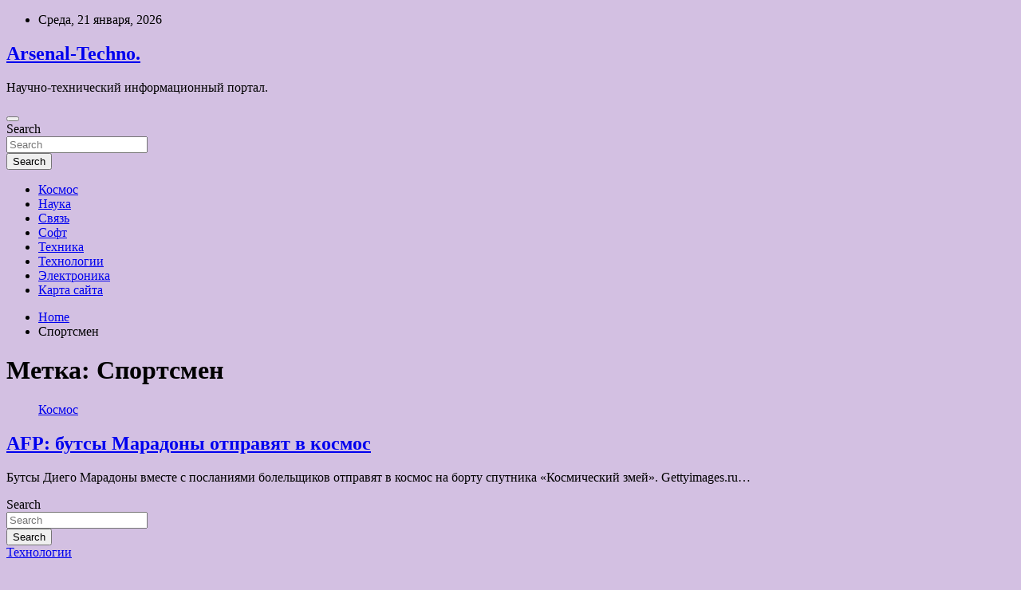

--- FILE ---
content_type: text/html; charset=UTF-8
request_url: https://arsenal-irk.ru/tag/sportsmen
body_size: 15449
content:
<!doctype html>
<html lang="ru-RU">
<head>
	<meta charset="UTF-8">
	<meta name="viewport" content="width=device-width, initial-scale=1, shrink-to-fit=no">
	<link rel="profile" href="https://gmpg.org/xfn/11">

	<title>Спортсмен &#8212; Arsenal-Techno.</title>
    <style>
        #wpadminbar #wp-admin-bar-p404_free_top_button .ab-icon:before {
            content: "\f103";
            color: red;
            top: 2px;
        }
    </style>
<meta name='robots' content='max-image-preview:large' />
<link rel='dns-prefetch' href='//fonts.googleapis.com' />
<style id='wp-img-auto-sizes-contain-inline-css' type='text/css'>
img:is([sizes=auto i],[sizes^="auto," i]){contain-intrinsic-size:3000px 1500px}
/*# sourceURL=wp-img-auto-sizes-contain-inline-css */
</style>
<style id='wp-block-library-inline-css' type='text/css'>
:root{--wp-block-synced-color:#7a00df;--wp-block-synced-color--rgb:122,0,223;--wp-bound-block-color:var(--wp-block-synced-color);--wp-editor-canvas-background:#ddd;--wp-admin-theme-color:#007cba;--wp-admin-theme-color--rgb:0,124,186;--wp-admin-theme-color-darker-10:#006ba1;--wp-admin-theme-color-darker-10--rgb:0,107,160.5;--wp-admin-theme-color-darker-20:#005a87;--wp-admin-theme-color-darker-20--rgb:0,90,135;--wp-admin-border-width-focus:2px}@media (min-resolution:192dpi){:root{--wp-admin-border-width-focus:1.5px}}.wp-element-button{cursor:pointer}:root .has-very-light-gray-background-color{background-color:#eee}:root .has-very-dark-gray-background-color{background-color:#313131}:root .has-very-light-gray-color{color:#eee}:root .has-very-dark-gray-color{color:#313131}:root .has-vivid-green-cyan-to-vivid-cyan-blue-gradient-background{background:linear-gradient(135deg,#00d084,#0693e3)}:root .has-purple-crush-gradient-background{background:linear-gradient(135deg,#34e2e4,#4721fb 50%,#ab1dfe)}:root .has-hazy-dawn-gradient-background{background:linear-gradient(135deg,#faaca8,#dad0ec)}:root .has-subdued-olive-gradient-background{background:linear-gradient(135deg,#fafae1,#67a671)}:root .has-atomic-cream-gradient-background{background:linear-gradient(135deg,#fdd79a,#004a59)}:root .has-nightshade-gradient-background{background:linear-gradient(135deg,#330968,#31cdcf)}:root .has-midnight-gradient-background{background:linear-gradient(135deg,#020381,#2874fc)}:root{--wp--preset--font-size--normal:16px;--wp--preset--font-size--huge:42px}.has-regular-font-size{font-size:1em}.has-larger-font-size{font-size:2.625em}.has-normal-font-size{font-size:var(--wp--preset--font-size--normal)}.has-huge-font-size{font-size:var(--wp--preset--font-size--huge)}.has-text-align-center{text-align:center}.has-text-align-left{text-align:left}.has-text-align-right{text-align:right}.has-fit-text{white-space:nowrap!important}#end-resizable-editor-section{display:none}.aligncenter{clear:both}.items-justified-left{justify-content:flex-start}.items-justified-center{justify-content:center}.items-justified-right{justify-content:flex-end}.items-justified-space-between{justify-content:space-between}.screen-reader-text{border:0;clip-path:inset(50%);height:1px;margin:-1px;overflow:hidden;padding:0;position:absolute;width:1px;word-wrap:normal!important}.screen-reader-text:focus{background-color:#ddd;clip-path:none;color:#444;display:block;font-size:1em;height:auto;left:5px;line-height:normal;padding:15px 23px 14px;text-decoration:none;top:5px;width:auto;z-index:100000}html :where(.has-border-color){border-style:solid}html :where([style*=border-top-color]){border-top-style:solid}html :where([style*=border-right-color]){border-right-style:solid}html :where([style*=border-bottom-color]){border-bottom-style:solid}html :where([style*=border-left-color]){border-left-style:solid}html :where([style*=border-width]){border-style:solid}html :where([style*=border-top-width]){border-top-style:solid}html :where([style*=border-right-width]){border-right-style:solid}html :where([style*=border-bottom-width]){border-bottom-style:solid}html :where([style*=border-left-width]){border-left-style:solid}html :where(img[class*=wp-image-]){height:auto;max-width:100%}:where(figure){margin:0 0 1em}html :where(.is-position-sticky){--wp-admin--admin-bar--position-offset:var(--wp-admin--admin-bar--height,0px)}@media screen and (max-width:600px){html :where(.is-position-sticky){--wp-admin--admin-bar--position-offset:0px}}

/*# sourceURL=wp-block-library-inline-css */
</style><style id='global-styles-inline-css' type='text/css'>
:root{--wp--preset--aspect-ratio--square: 1;--wp--preset--aspect-ratio--4-3: 4/3;--wp--preset--aspect-ratio--3-4: 3/4;--wp--preset--aspect-ratio--3-2: 3/2;--wp--preset--aspect-ratio--2-3: 2/3;--wp--preset--aspect-ratio--16-9: 16/9;--wp--preset--aspect-ratio--9-16: 9/16;--wp--preset--color--black: #000000;--wp--preset--color--cyan-bluish-gray: #abb8c3;--wp--preset--color--white: #ffffff;--wp--preset--color--pale-pink: #f78da7;--wp--preset--color--vivid-red: #cf2e2e;--wp--preset--color--luminous-vivid-orange: #ff6900;--wp--preset--color--luminous-vivid-amber: #fcb900;--wp--preset--color--light-green-cyan: #7bdcb5;--wp--preset--color--vivid-green-cyan: #00d084;--wp--preset--color--pale-cyan-blue: #8ed1fc;--wp--preset--color--vivid-cyan-blue: #0693e3;--wp--preset--color--vivid-purple: #9b51e0;--wp--preset--gradient--vivid-cyan-blue-to-vivid-purple: linear-gradient(135deg,rgb(6,147,227) 0%,rgb(155,81,224) 100%);--wp--preset--gradient--light-green-cyan-to-vivid-green-cyan: linear-gradient(135deg,rgb(122,220,180) 0%,rgb(0,208,130) 100%);--wp--preset--gradient--luminous-vivid-amber-to-luminous-vivid-orange: linear-gradient(135deg,rgb(252,185,0) 0%,rgb(255,105,0) 100%);--wp--preset--gradient--luminous-vivid-orange-to-vivid-red: linear-gradient(135deg,rgb(255,105,0) 0%,rgb(207,46,46) 100%);--wp--preset--gradient--very-light-gray-to-cyan-bluish-gray: linear-gradient(135deg,rgb(238,238,238) 0%,rgb(169,184,195) 100%);--wp--preset--gradient--cool-to-warm-spectrum: linear-gradient(135deg,rgb(74,234,220) 0%,rgb(151,120,209) 20%,rgb(207,42,186) 40%,rgb(238,44,130) 60%,rgb(251,105,98) 80%,rgb(254,248,76) 100%);--wp--preset--gradient--blush-light-purple: linear-gradient(135deg,rgb(255,206,236) 0%,rgb(152,150,240) 100%);--wp--preset--gradient--blush-bordeaux: linear-gradient(135deg,rgb(254,205,165) 0%,rgb(254,45,45) 50%,rgb(107,0,62) 100%);--wp--preset--gradient--luminous-dusk: linear-gradient(135deg,rgb(255,203,112) 0%,rgb(199,81,192) 50%,rgb(65,88,208) 100%);--wp--preset--gradient--pale-ocean: linear-gradient(135deg,rgb(255,245,203) 0%,rgb(182,227,212) 50%,rgb(51,167,181) 100%);--wp--preset--gradient--electric-grass: linear-gradient(135deg,rgb(202,248,128) 0%,rgb(113,206,126) 100%);--wp--preset--gradient--midnight: linear-gradient(135deg,rgb(2,3,129) 0%,rgb(40,116,252) 100%);--wp--preset--font-size--small: 13px;--wp--preset--font-size--medium: 20px;--wp--preset--font-size--large: 36px;--wp--preset--font-size--x-large: 42px;--wp--preset--spacing--20: 0.44rem;--wp--preset--spacing--30: 0.67rem;--wp--preset--spacing--40: 1rem;--wp--preset--spacing--50: 1.5rem;--wp--preset--spacing--60: 2.25rem;--wp--preset--spacing--70: 3.38rem;--wp--preset--spacing--80: 5.06rem;--wp--preset--shadow--natural: 6px 6px 9px rgba(0, 0, 0, 0.2);--wp--preset--shadow--deep: 12px 12px 50px rgba(0, 0, 0, 0.4);--wp--preset--shadow--sharp: 6px 6px 0px rgba(0, 0, 0, 0.2);--wp--preset--shadow--outlined: 6px 6px 0px -3px rgb(255, 255, 255), 6px 6px rgb(0, 0, 0);--wp--preset--shadow--crisp: 6px 6px 0px rgb(0, 0, 0);}:where(.is-layout-flex){gap: 0.5em;}:where(.is-layout-grid){gap: 0.5em;}body .is-layout-flex{display: flex;}.is-layout-flex{flex-wrap: wrap;align-items: center;}.is-layout-flex > :is(*, div){margin: 0;}body .is-layout-grid{display: grid;}.is-layout-grid > :is(*, div){margin: 0;}:where(.wp-block-columns.is-layout-flex){gap: 2em;}:where(.wp-block-columns.is-layout-grid){gap: 2em;}:where(.wp-block-post-template.is-layout-flex){gap: 1.25em;}:where(.wp-block-post-template.is-layout-grid){gap: 1.25em;}.has-black-color{color: var(--wp--preset--color--black) !important;}.has-cyan-bluish-gray-color{color: var(--wp--preset--color--cyan-bluish-gray) !important;}.has-white-color{color: var(--wp--preset--color--white) !important;}.has-pale-pink-color{color: var(--wp--preset--color--pale-pink) !important;}.has-vivid-red-color{color: var(--wp--preset--color--vivid-red) !important;}.has-luminous-vivid-orange-color{color: var(--wp--preset--color--luminous-vivid-orange) !important;}.has-luminous-vivid-amber-color{color: var(--wp--preset--color--luminous-vivid-amber) !important;}.has-light-green-cyan-color{color: var(--wp--preset--color--light-green-cyan) !important;}.has-vivid-green-cyan-color{color: var(--wp--preset--color--vivid-green-cyan) !important;}.has-pale-cyan-blue-color{color: var(--wp--preset--color--pale-cyan-blue) !important;}.has-vivid-cyan-blue-color{color: var(--wp--preset--color--vivid-cyan-blue) !important;}.has-vivid-purple-color{color: var(--wp--preset--color--vivid-purple) !important;}.has-black-background-color{background-color: var(--wp--preset--color--black) !important;}.has-cyan-bluish-gray-background-color{background-color: var(--wp--preset--color--cyan-bluish-gray) !important;}.has-white-background-color{background-color: var(--wp--preset--color--white) !important;}.has-pale-pink-background-color{background-color: var(--wp--preset--color--pale-pink) !important;}.has-vivid-red-background-color{background-color: var(--wp--preset--color--vivid-red) !important;}.has-luminous-vivid-orange-background-color{background-color: var(--wp--preset--color--luminous-vivid-orange) !important;}.has-luminous-vivid-amber-background-color{background-color: var(--wp--preset--color--luminous-vivid-amber) !important;}.has-light-green-cyan-background-color{background-color: var(--wp--preset--color--light-green-cyan) !important;}.has-vivid-green-cyan-background-color{background-color: var(--wp--preset--color--vivid-green-cyan) !important;}.has-pale-cyan-blue-background-color{background-color: var(--wp--preset--color--pale-cyan-blue) !important;}.has-vivid-cyan-blue-background-color{background-color: var(--wp--preset--color--vivid-cyan-blue) !important;}.has-vivid-purple-background-color{background-color: var(--wp--preset--color--vivid-purple) !important;}.has-black-border-color{border-color: var(--wp--preset--color--black) !important;}.has-cyan-bluish-gray-border-color{border-color: var(--wp--preset--color--cyan-bluish-gray) !important;}.has-white-border-color{border-color: var(--wp--preset--color--white) !important;}.has-pale-pink-border-color{border-color: var(--wp--preset--color--pale-pink) !important;}.has-vivid-red-border-color{border-color: var(--wp--preset--color--vivid-red) !important;}.has-luminous-vivid-orange-border-color{border-color: var(--wp--preset--color--luminous-vivid-orange) !important;}.has-luminous-vivid-amber-border-color{border-color: var(--wp--preset--color--luminous-vivid-amber) !important;}.has-light-green-cyan-border-color{border-color: var(--wp--preset--color--light-green-cyan) !important;}.has-vivid-green-cyan-border-color{border-color: var(--wp--preset--color--vivid-green-cyan) !important;}.has-pale-cyan-blue-border-color{border-color: var(--wp--preset--color--pale-cyan-blue) !important;}.has-vivid-cyan-blue-border-color{border-color: var(--wp--preset--color--vivid-cyan-blue) !important;}.has-vivid-purple-border-color{border-color: var(--wp--preset--color--vivid-purple) !important;}.has-vivid-cyan-blue-to-vivid-purple-gradient-background{background: var(--wp--preset--gradient--vivid-cyan-blue-to-vivid-purple) !important;}.has-light-green-cyan-to-vivid-green-cyan-gradient-background{background: var(--wp--preset--gradient--light-green-cyan-to-vivid-green-cyan) !important;}.has-luminous-vivid-amber-to-luminous-vivid-orange-gradient-background{background: var(--wp--preset--gradient--luminous-vivid-amber-to-luminous-vivid-orange) !important;}.has-luminous-vivid-orange-to-vivid-red-gradient-background{background: var(--wp--preset--gradient--luminous-vivid-orange-to-vivid-red) !important;}.has-very-light-gray-to-cyan-bluish-gray-gradient-background{background: var(--wp--preset--gradient--very-light-gray-to-cyan-bluish-gray) !important;}.has-cool-to-warm-spectrum-gradient-background{background: var(--wp--preset--gradient--cool-to-warm-spectrum) !important;}.has-blush-light-purple-gradient-background{background: var(--wp--preset--gradient--blush-light-purple) !important;}.has-blush-bordeaux-gradient-background{background: var(--wp--preset--gradient--blush-bordeaux) !important;}.has-luminous-dusk-gradient-background{background: var(--wp--preset--gradient--luminous-dusk) !important;}.has-pale-ocean-gradient-background{background: var(--wp--preset--gradient--pale-ocean) !important;}.has-electric-grass-gradient-background{background: var(--wp--preset--gradient--electric-grass) !important;}.has-midnight-gradient-background{background: var(--wp--preset--gradient--midnight) !important;}.has-small-font-size{font-size: var(--wp--preset--font-size--small) !important;}.has-medium-font-size{font-size: var(--wp--preset--font-size--medium) !important;}.has-large-font-size{font-size: var(--wp--preset--font-size--large) !important;}.has-x-large-font-size{font-size: var(--wp--preset--font-size--x-large) !important;}
/*# sourceURL=global-styles-inline-css */
</style>

<style id='classic-theme-styles-inline-css' type='text/css'>
/*! This file is auto-generated */
.wp-block-button__link{color:#fff;background-color:#32373c;border-radius:9999px;box-shadow:none;text-decoration:none;padding:calc(.667em + 2px) calc(1.333em + 2px);font-size:1.125em}.wp-block-file__button{background:#32373c;color:#fff;text-decoration:none}
/*# sourceURL=/wp-includes/css/classic-themes.min.css */
</style>
<link rel='stylesheet' id='bootstrap-style-css' href='https://arsenal-irk.ru/wp-content/themes/newscard/assets/library/bootstrap/css/bootstrap.min.css' type='text/css' media='all' />
<link rel='stylesheet' id='newscard-style-css' href='https://arsenal-irk.ru/wp-content/themes/newscard/style.css' type='text/css' media='all' />
<script type="text/javascript" src="https://arsenal-irk.ru/wp-includes/js/jquery/jquery.min.js" id="jquery-core-js"></script>
<script type="text/javascript" id="wp-disable-css-lazy-load-js-extra">
/* <![CDATA[ */
var WpDisableAsyncLinks = {"wp-disable-font-awesome":"https://arsenal-irk.ru/wp-content/themes/newscard/assets/library/font-awesome/css/all.min.css","wp-disable-google-fonts":"//fonts.googleapis.com/css?family=Roboto:100,300,300i,400,400i,500,500i,700,700i"};
//# sourceURL=wp-disable-css-lazy-load-js-extra
/* ]]> */
</script>
<script type="text/javascript" src="https://arsenal-irk.ru/wp-content/plugins/wp-disable/js/css-lazy-load.min.js" id="wp-disable-css-lazy-load-js"></script>
<style type="text/css" id="custom-background-css">
body.custom-background { background-color: #d3c0e2; }
</style>
	<link rel="icon" href="https://arsenal-irk.ru/wp-content/uploads/2022/07/kometa-150x150.png" sizes="32x32" />
<link rel="icon" href="https://arsenal-irk.ru/wp-content/uploads/2022/07/kometa.png" sizes="192x192" />
<link rel="apple-touch-icon" href="https://arsenal-irk.ru/wp-content/uploads/2022/07/kometa.png" />
<meta name="msapplication-TileImage" content="https://arsenal-irk.ru/wp-content/uploads/2022/07/kometa.png" />
<link rel="alternate" type="application/rss+xml" title="RSS" href="https://arsenal-irk.ru/rsslatest.xml" /></head>

<body class="archive tag tag-sportsmen tag-448 custom-background wp-theme-newscard theme-body hfeed">
<div id="page" class="site">
	<a class="skip-link screen-reader-text" href="#content">Skip to content</a>
	
	<header id="masthead" class="site-header">

					<div class="info-bar">
				<div class="container">
					<div class="row gutter-10">
						<div class="col col-sm contact-section">
							<div class="date">
								<ul><li>Среда, 21 января, 2026</li></ul>
							</div>
						</div><!-- .contact-section -->

											</div><!-- .row -->
          		</div><!-- .container -->
        	</div><!-- .infobar -->
        		<nav class="navbar navbar-expand-lg d-block">
			<div class="navbar-head header-overlay-dark" >
				<div class="container">
					<div class="row navbar-head-row align-items-center">
						<div class="col-lg-4">
							<div class="site-branding navbar-brand">
																	<h2 class="site-title"><a href="https://arsenal-irk.ru/" rel="home">Arsenal-Techno.</a></h2>
																	<p class="site-description">Научно-технический информационный портал.</p>
															</div><!-- .site-branding .navbar-brand -->
						</div>
											</div><!-- .row -->
				</div><!-- .container -->
			</div><!-- .navbar-head -->
			<div class="navigation-bar">
				<div class="navigation-bar-top">
					<div class="container">
						<button class="navbar-toggler menu-toggle" type="button" data-toggle="collapse" data-target="#navbarCollapse" aria-controls="navbarCollapse" aria-expanded="false" aria-label="Toggle navigation"></button>
						<span class="search-toggle"></span>
					</div><!-- .container -->
					<div class="search-bar">
						<div class="container">
							<div class="search-block off">
								<form action="https://arsenal-irk.ru/" method="get" class="search-form">
	<label class="assistive-text"> Search </label>
	<div class="input-group">
		<input type="search" value="" placeholder="Search" class="form-control s" name="s">
		<div class="input-group-prepend">
			<button class="btn btn-theme">Search</button>
		</div>
	</div>
</form><!-- .search-form -->
							</div><!-- .search-box -->
						</div><!-- .container -->
					</div><!-- .search-bar -->
				</div><!-- .navigation-bar-top -->
				<div class="navbar-main">
					<div class="container">
						<div class="collapse navbar-collapse" id="navbarCollapse">
							<div id="site-navigation" class="main-navigation nav-uppercase" role="navigation">
								<ul class="nav-menu navbar-nav d-lg-block"><li id="menu-item-87" class="menu-item menu-item-type-taxonomy menu-item-object-category menu-item-87"><a href="https://arsenal-irk.ru/category/kosmos">Космос</a></li>
<li id="menu-item-83" class="menu-item menu-item-type-taxonomy menu-item-object-category menu-item-83"><a href="https://arsenal-irk.ru/category/nauka">Наука</a></li>
<li id="menu-item-84" class="menu-item menu-item-type-taxonomy menu-item-object-category menu-item-84"><a href="https://arsenal-irk.ru/category/svyaz">Связь</a></li>
<li id="menu-item-85" class="menu-item menu-item-type-taxonomy menu-item-object-category menu-item-85"><a href="https://arsenal-irk.ru/category/soft">Софт</a></li>
<li id="menu-item-82" class="menu-item menu-item-type-taxonomy menu-item-object-category menu-item-82"><a href="https://arsenal-irk.ru/category/texnika">Техника</a></li>
<li id="menu-item-81" class="menu-item menu-item-type-taxonomy menu-item-object-category menu-item-81"><a href="https://arsenal-irk.ru/category/texnologii">Технологии</a></li>
<li id="menu-item-86" class="menu-item menu-item-type-taxonomy menu-item-object-category menu-item-86"><a href="https://arsenal-irk.ru/category/elektronika">Электроника</a></li>
<li id="menu-item-88" class="menu-item menu-item-type-post_type menu-item-object-page menu-item-88"><a href="https://arsenal-irk.ru/karta-sajta">Карта сайта</a></li>
</ul>							</div><!-- #site-navigation .main-navigation -->
						</div><!-- .navbar-collapse -->
						<div class="nav-search">
							<span class="search-toggle"></span>
						</div><!-- .nav-search -->
					</div><!-- .container -->
				</div><!-- .navbar-main -->
			</div><!-- .navigation-bar -->
		</nav><!-- .navbar -->

		
		
					<div id="breadcrumb">
				<div class="container">
					<div role="navigation" aria-label="Breadcrumbs" class="breadcrumb-trail breadcrumbs" itemprop="breadcrumb"><ul class="trail-items" itemscope itemtype="http://schema.org/BreadcrumbList"><meta name="numberOfItems" content="2" /><meta name="itemListOrder" content="Ascending" /><li itemprop="itemListElement" itemscope itemtype="http://schema.org/ListItem" class="trail-item trail-begin"><a href="https://arsenal-irk.ru" rel="home" itemprop="item"><span itemprop="name">Home</span></a><meta itemprop="position" content="1" /></li><li itemprop="itemListElement" itemscope itemtype="http://schema.org/ListItem" class="trail-item trail-end"><span itemprop="name">Спортсмен</span><meta itemprop="position" content="2" /></li></ul></div>				</div>
			</div><!-- .breadcrumb -->
			</header><!-- #masthead -->
	<div id="content" class="site-content ">
		<div class="container">
							<div class="row justify-content-center site-content-row">
			<div id="primary" class="col-lg-8 content-area">		<main id="main" class="site-main">

			
				<header class="page-header">
					<h1 class="page-title">Метка: <span>Спортсмен</span></h1>				</header><!-- .page-header -->

				<div class="row gutter-parent-14 post-wrap">
						<div class="col-sm-6 col-xxl-4 post-col">
	<div class="post-859 post type-post status-publish format-standard has-post-thumbnail hentry category-kosmos tag-argentina tag-diego-maradona tag-kosmos tag-sport tag-sportsmen">

		
				<figure class="post-featured-image post-img-wrap">
					<a title="AFP: бутсы Марадоны отправят в космос" href="https://arsenal-irk.ru/kosmos/afp-butsy-maradony-otpravyat-v-kosmos.html" class="post-img" style="background-image: url('https://arsenal-irk.ru/wp-content/uploads/2022/07/afp-butsy-maradony-otpravjat-v-kosmos-f9485af.jpg');"></a>
					<div class="entry-meta category-meta">
						<div class="cat-links"><a href="https://arsenal-irk.ru/category/kosmos" rel="category tag">Космос</a></div>
					</div><!-- .entry-meta -->
				</figure><!-- .post-featured-image .post-img-wrap -->

			
					<header class="entry-header">
				<h2 class="entry-title"><a href="https://arsenal-irk.ru/kosmos/afp-butsy-maradony-otpravyat-v-kosmos.html" rel="bookmark">AFP: бутсы Марадоны отправят в космос</a></h2>
									<div class="entry-meta">
											</div><!-- .entry-meta -->
								</header>
				<div class="entry-content">
								<p>Бутсы Диего Марадоны вместе с посланиями болельщиков отправят в космос на борту спутника «Космический змей». Gettyimages.ru&hellip;</p>
						</div><!-- entry-content -->

			</div><!-- .post-859 -->
	</div><!-- .col-sm-6 .col-xxl-4 .post-col -->
				</div><!-- .row .gutter-parent-14 .post-wrap-->

				
		</main><!-- #main -->
	</div><!-- #primary -->



<aside id="secondary" class="col-lg-4 widget-area" role="complementary">
	<div class="sticky-sidebar">
<p></p>
<p>

		<section id="search-2" class="widget widget_search"><form action="https://arsenal-irk.ru/" method="get" class="search-form">
	<label class="assistive-text"> Search </label>
	<div class="input-group">
		<input type="search" value="" placeholder="Search" class="form-control s" name="s">
		<div class="input-group-prepend">
			<button class="btn btn-theme">Search</button>
		</div>
	</div>
</form><!-- .search-form -->
</section><section id="newscard_horizontal_vertical_posts-2" class="widget newscard-widget-horizontal-vertical-posts">				<div class="row gutter-parent-14 post-vertical">
			<div class="col-md-6 first-col">
										<div class="post-boxed main-post clearfix">
											<div class="post-img-wrap">
							<a href="https://arsenal-irk.ru/texnologii/eksperty-sostavili-plan-deistvii-na-slychai-kraji-lichnyh-dannyh.html" class="post-img" style="background-image: url('https://arsenal-irk.ru/wp-content/uploads/2022/07/eksperty-sostavili-plan-dejstvij-nanbspsluchaj-krazhi-lichnyh-dannyh-075eb19.jpg');"></a>
						</div>
										<div class="post-content">
						<div class="entry-meta category-meta">
							<div class="cat-links"><a href="https://arsenal-irk.ru/category/texnologii" rel="category tag">Технологии</a></div>
						</div><!-- .entry-meta -->
						<h3 class="entry-title"><a href="https://arsenal-irk.ru/texnologii/eksperty-sostavili-plan-deistvii-na-slychai-kraji-lichnyh-dannyh.html">Эксперты составили план действий на случай кражи личных данных</a></h3>						<div class="entry-meta">
						</div>
						<div class="entry-content">
							Эксперты по цифровой безопасности, опрошенные РИА Новости, рассказали, что избежать утечки личных данных можно, зарегистрировав e-mail и мобильных номер, которые «не жалко». Если предотвратить утечку не удалось, необходимо сменить все пароли.

Фото: ТАССТАСС
В компании-разработчике антивирусов ESET посоветовали подключить двухфакторную&hellip;						</div><!-- .entry-content -->
					</div>
				</div><!-- post-boxed -->
			</div>
			<div class="col-md-6 second-col">
												<div class="post-boxed inlined clearfix">
													<div class="post-img-wrap">
								<a href="https://arsenal-irk.ru/texnologii/kitaiskie-ychenye-razrabotali-proekt-iadernogo-reaktora-novogo-tipa.html" class="post-img" style="background-image: url('https://arsenal-irk.ru/wp-content/uploads/2022/07/kitajskie-uchenye-razrabotali-proekt-jadernogo-reaktora-novogo-tipa-81cdfb6-300x169.jpg');"></a>
							</div>
												<div class="post-content">
							<div class="entry-meta category-meta">
								<div class="cat-links"><a href="https://arsenal-irk.ru/category/texnologii" rel="category tag">Технологии</a></div>
							</div><!-- .entry-meta -->
							<h3 class="entry-title"><a href="https://arsenal-irk.ru/texnologii/kitaiskie-ychenye-razrabotali-proekt-iadernogo-reaktora-novogo-tipa.html">Китайские ученые разработали проект ядерного реактора нового типа</a></h3>							<div class="entry-meta">
							</div>
						</div>
					</div><!-- .post-boxed -->
													<div class="post-boxed inlined clearfix">
													<div class="post-img-wrap">
								<a href="https://arsenal-irk.ru/texnologii/spacex-vpervye-zapystila-korabl-s-grajdanskim-ekipajem.html" class="post-img" style="background-image: url('https://arsenal-irk.ru/wp-content/uploads/2022/07/spacex-vpervye-zapustila-korabl-snbspgrazhdanskim-ekipazhem-e7eb138-300x200.jpg');"></a>
							</div>
												<div class="post-content">
							<div class="entry-meta category-meta">
								<div class="cat-links"><a href="https://arsenal-irk.ru/category/texnologii" rel="category tag">Технологии</a></div>
							</div><!-- .entry-meta -->
							<h3 class="entry-title"><a href="https://arsenal-irk.ru/texnologii/spacex-vpervye-zapystila-korabl-s-grajdanskim-ekipajem.html">SpaceX впервые запустила корабль с гражданским экипажем</a></h3>							<div class="entry-meta">
							</div>
						</div>
					</div><!-- .post-boxed -->
													<div class="post-boxed inlined clearfix">
													<div class="post-img-wrap">
								<a href="https://arsenal-irk.ru/texnologii/v-britanii-zapystili-v-proizvodstvo-bezvrednyi-dlia-planety-plastik.html" class="post-img" style="background-image: url('https://arsenal-irk.ru/wp-content/uploads/2022/07/vnbspbritanii-zapustili-vnbspproizvodstvo-bezvrednyj-dlja-planety-plastik-8f2ff0d-300x169.jpg');"></a>
							</div>
												<div class="post-content">
							<div class="entry-meta category-meta">
								<div class="cat-links"><a href="https://arsenal-irk.ru/category/texnologii" rel="category tag">Технологии</a></div>
							</div><!-- .entry-meta -->
							<h3 class="entry-title"><a href="https://arsenal-irk.ru/texnologii/v-britanii-zapystili-v-proizvodstvo-bezvrednyi-dlia-planety-plastik.html">В Британии запустили в производство безвредный для планеты пластик</a></h3>							<div class="entry-meta">
							</div>
						</div>
					</div><!-- .post-boxed -->
													<div class="post-boxed inlined clearfix">
													<div class="post-img-wrap">
								<a href="https://arsenal-irk.ru/texnologii/ychenyi-oproverg-slyhi-o-vrede-vyshek-5g.html" class="post-img" style="background-image: url('https://arsenal-irk.ru/wp-content/uploads/2022/07/uchenyj-oproverg-sluhi-onbspvrede-vyshek-5g-af7c35f-300x200.jpg');"></a>
							</div>
												<div class="post-content">
							<div class="entry-meta category-meta">
								<div class="cat-links"><a href="https://arsenal-irk.ru/category/texnologii" rel="category tag">Технологии</a></div>
							</div><!-- .entry-meta -->
							<h3 class="entry-title"><a href="https://arsenal-irk.ru/texnologii/ychenyi-oproverg-slyhi-o-vrede-vyshek-5g.html">Ученый опроверг слухи о вреде вышек 5G</a></h3>							<div class="entry-meta">
							</div>
						</div>
					</div><!-- .post-boxed -->
												</div>
		</div><!-- .row gutter-parent-14 -->

		</section><!-- .widget_featured_post --><section id="newscard_horizontal_vertical_posts-3" class="widget newscard-widget-horizontal-vertical-posts">				<div class="row gutter-parent-14 post-vertical">
			<div class="col-md-6 first-col">
										<div class="post-boxed main-post clearfix">
											<div class="post-img-wrap">
							<a href="https://arsenal-irk.ru/texnika/v-koree-pridymali-imia-baideny.html" class="post-img" style="background-image: url('https://arsenal-irk.ru/wp-content/uploads/2022/07/v-koree-pridumali-imja-bajdenu-93ed8a0.jpg');"></a>
						</div>
										<div class="post-content">
						<div class="entry-meta category-meta">
							<div class="cat-links"><a href="https://arsenal-irk.ru/category/texnika" rel="category tag">Техника</a></div>
						</div><!-- .entry-meta -->
						<h3 class="entry-title"><a href="https://arsenal-irk.ru/texnika/v-koree-pridymali-imia-baideny.html">В Корее придумали имя Байдену</a></h3>						<div class="entry-meta">
						</div>
						<div class="entry-content">
							Президенту США Джо Байдену присвоили почетное корейское имя Пэ Чжи Сон  
Фото: Jonathan Ernst / Reuters
Ассоциация союза и дружбы Республики Корея и США присвоила американскому президенту Джо Байдену почетное корейское имя Пэ Чжи Сон. Об этом пишет The Korea&hellip;						</div><!-- .entry-content -->
					</div>
				</div><!-- post-boxed -->
			</div>
			<div class="col-md-6 second-col">
												<div class="post-boxed inlined clearfix">
													<div class="post-img-wrap">
								<a href="https://arsenal-irk.ru/texnika/obiasneny-zagadochnye-kvaziperiodicheskie-vspyshki-v-galaktike-gsn-069.html" class="post-img" style="background-image: url('https://arsenal-irk.ru/wp-content/uploads/2022/07/objasneny-zagadochnye-kvaziperiodicheskie-vspyshki-v-galaktike-gsn-069-8a1393b.jpg');"></a>
							</div>
												<div class="post-content">
							<div class="entry-meta category-meta">
								<div class="cat-links"><a href="https://arsenal-irk.ru/category/texnika" rel="category tag">Техника</a></div>
							</div><!-- .entry-meta -->
							<h3 class="entry-title"><a href="https://arsenal-irk.ru/texnika/obiasneny-zagadochnye-kvaziperiodicheskie-vspyshki-v-galaktike-gsn-069.html">Объяснены загадочные квазипериодические вспышки в галактике GSN 069</a></h3>							<div class="entry-meta">
							</div>
						</div>
					</div><!-- .post-boxed -->
													<div class="post-boxed inlined clearfix">
													<div class="post-img-wrap">
								<a href="https://arsenal-irk.ru/texnika/zelenskii-opredelil-srok-vozvrasheniia-pereshedshih-pod-kontrol-rossii-territorii.html" class="post-img" style="background-image: url('https://arsenal-irk.ru/wp-content/uploads/2022/07/zelenskij-opredelil-srok-vozvrashhenija-pereshedshih-pod-kontrol-rossii-territorij-8a597d4.jpg');"></a>
							</div>
												<div class="post-content">
							<div class="entry-meta category-meta">
								<div class="cat-links"><a href="https://arsenal-irk.ru/category/texnika" rel="category tag">Техника</a></div>
							</div><!-- .entry-meta -->
							<h3 class="entry-title"><a href="https://arsenal-irk.ru/texnika/zelenskii-opredelil-srok-vozvrasheniia-pereshedshih-pod-kontrol-rossii-territorii.html">Зеленский определил срок возвращения перешедших под контроль России территорий</a></h3>							<div class="entry-meta">
							</div>
						</div>
					</div><!-- .post-boxed -->
													<div class="post-boxed inlined clearfix">
													<div class="post-img-wrap">
								<a href="https://arsenal-irk.ru/texnika/djoshya-zaiavil-o-gotovnosti-otkazatsia-ot-vseh-poiasov-v-slychae-pobedy-nad-ysikom.html" class="post-img" style="background-image: url('https://arsenal-irk.ru/wp-content/uploads/2022/07/dzhoshua-zajavil-o-gotovnosti-otkazatsja-ot-vseh-pojasov-v-sluchae-pobedy-nad-usikom-0cdb100.jpg');"></a>
							</div>
												<div class="post-content">
							<div class="entry-meta category-meta">
								<div class="cat-links"><a href="https://arsenal-irk.ru/category/texnika" rel="category tag">Техника</a></div>
							</div><!-- .entry-meta -->
							<h3 class="entry-title"><a href="https://arsenal-irk.ru/texnika/djoshya-zaiavil-o-gotovnosti-otkazatsia-ot-vseh-poiasov-v-slychae-pobedy-nad-ysikom.html">Джошуа заявил о готовности отказаться от всех поясов в случае победы над Усиком</a></h3>							<div class="entry-meta">
							</div>
						</div>
					</div><!-- .post-boxed -->
													<div class="post-boxed inlined clearfix">
													<div class="post-img-wrap">
								<a href="https://arsenal-irk.ru/texnika/naftogaz-ykrainy-obiavil-defolt.html" class="post-img" style="background-image: url('https://arsenal-irk.ru/wp-content/uploads/2022/07/naftogaz-ukrainy-objavil-defolt-fcacf3f.jpg');"></a>
							</div>
												<div class="post-content">
							<div class="entry-meta category-meta">
								<div class="cat-links"><a href="https://arsenal-irk.ru/category/texnika" rel="category tag">Техника</a></div>
							</div><!-- .entry-meta -->
							<h3 class="entry-title"><a href="https://arsenal-irk.ru/texnika/naftogaz-ykrainy-obiavil-defolt.html">«Нафтогаз Украины» объявил дефолт</a></h3>							<div class="entry-meta">
							</div>
						</div>
					</div><!-- .post-boxed -->
												</div>
		</div><!-- .row gutter-parent-14 -->

		</section><!-- .widget_featured_post --><section id="tag_cloud-2" class="widget widget_tag_cloud"><h3 class="widget-title">Метки</h3><div class="tagcloud"><a href="https://arsenal-irk.ru/tag/samsung" class="tag-cloud-link tag-link-16 tag-link-position-1" style="font-size: 9.0687022900763pt;" aria-label="#Samsung (4 элемента)">#Samsung</a>
<a href="https://arsenal-irk.ru/tag/anonsy" class="tag-cloud-link tag-link-18 tag-link-position-2" style="font-size: 12.702290076336pt;" aria-label="#Анонсы (10 элементов)">#Анонсы</a>
<a href="https://arsenal-irk.ru/tag/smartfony" class="tag-cloud-link tag-link-20 tag-link-position-3" style="font-size: 11.206106870229pt;" aria-label="#Смартфоны (7 элементов)">#Смартфоны</a>
<a href="https://arsenal-irk.ru/tag/apple" class="tag-cloud-link tag-link-42 tag-link-position-4" style="font-size: 10.671755725191pt;" aria-label="Apple (6 элементов)">Apple</a>
<a href="https://arsenal-irk.ru/tag/boeing" class="tag-cloud-link tag-link-68 tag-link-position-5" style="font-size: 8pt;" aria-label="Boeing (3 элемента)">Boeing</a>
<a href="https://arsenal-irk.ru/tag/google" class="tag-cloud-link tag-link-86 tag-link-position-6" style="font-size: 9.0687022900763pt;" aria-label="Google (4 элемента)">Google</a>
<a href="https://arsenal-irk.ru/tag/nasa" class="tag-cloud-link tag-link-173 tag-link-position-7" style="font-size: 8pt;" aria-label="NASA (3 элемента)">NASA</a>
<a href="https://arsenal-irk.ru/tag/gazpromu" class="tag-cloud-link tag-link-394 tag-link-position-8" style="font-size: 9.0687022900763pt;" aria-label="«Газпрому» (4 элемента)">«Газпрому»</a>
<a href="https://arsenal-irk.ru/tag/kommersant" class="tag-cloud-link tag-link-266 tag-link-position-9" style="font-size: 9.0687022900763pt;" aria-label="«Коммерсантъ» (4 элемента)">«Коммерсантъ»</a>
<a href="https://arsenal-irk.ru/tag/v-rossii" class="tag-cloud-link tag-link-109 tag-link-position-10" style="font-size: 12.274809160305pt;" aria-label="В России (9 элементов)">В России</a>
<a href="https://arsenal-irk.ru/tag/vitalij-savelev" class="tag-cloud-link tag-link-70 tag-link-position-11" style="font-size: 9.9236641221374pt;" aria-label="Виталий Савельев (5 элементов)">Виталий Савельев</a>
<a href="https://arsenal-irk.ru/tag/vladimir-zelenskij" class="tag-cloud-link tag-link-210 tag-link-position-12" style="font-size: 11.206106870229pt;" aria-label="Владимир Зеленский (7 элементов)">Владимир Зеленский</a>
<a href="https://arsenal-irk.ru/tag/vladimir-putin" class="tag-cloud-link tag-link-101 tag-link-position-13" style="font-size: 14.198473282443pt;" aria-label="Владимир Путин (14 элементов)">Владимир Путин</a>
<a href="https://arsenal-irk.ru/tag/vladimira-putina" class="tag-cloud-link tag-link-286 tag-link-position-14" style="font-size: 11.206106870229pt;" aria-label="Владимира Путина (7 элементов)">Владимира Путина</a>
<a href="https://arsenal-irk.ru/tag/v-mire" class="tag-cloud-link tag-link-77 tag-link-position-15" style="font-size: 9.9236641221374pt;" aria-label="В мире (5 элементов)">В мире</a>
<a href="https://arsenal-irk.ru/tag/dzho-bajden" class="tag-cloud-link tag-link-189 tag-link-position-16" style="font-size: 10.671755725191pt;" aria-label="Джо Байден (6 элементов)">Джо Байден</a>
<a href="https://arsenal-irk.ru/tag/dzho-bajdena" class="tag-cloud-link tag-link-229 tag-link-position-17" style="font-size: 9.0687022900763pt;" aria-label="Джо Байдена (4 элемента)">Джо Байдена</a>
<a href="https://arsenal-irk.ru/tag/dmitrij-peskov" class="tag-cloud-link tag-link-238 tag-link-position-18" style="font-size: 9.0687022900763pt;" aria-label="Дмитрий Песков (4 элемента)">Дмитрий Песков</a>
<a href="https://arsenal-irk.ru/tag/dmitrij-rogozin" class="tag-cloud-link tag-link-74 tag-link-position-19" style="font-size: 12.274809160305pt;" aria-label="Дмитрий Рогозин (9 элементов)">Дмитрий Рогозин</a>
<a href="https://arsenal-irk.ru/tag/donalda-trampa" class="tag-cloud-link tag-link-313 tag-link-position-20" style="font-size: 9.0687022900763pt;" aria-label="Дональда Трампа (4 элемента)">Дональда Трампа</a>
<a href="https://arsenal-irk.ru/tag/es" class="tag-cloud-link tag-link-255 tag-link-position-21" style="font-size: 9.0687022900763pt;" aria-label="ЕС (4 элемента)">ЕС</a>
<a href="https://arsenal-irk.ru/tag/evrosoyuza" class="tag-cloud-link tag-link-215 tag-link-position-22" style="font-size: 8pt;" aria-label="Евросоюза (3 элемента)">Евросоюза</a>
<a href="https://arsenal-irk.ru/tag/kiev" class="tag-cloud-link tag-link-244 tag-link-position-23" style="font-size: 10.671755725191pt;" aria-label="Киев (6 элементов)">Киев</a>
<a href="https://arsenal-irk.ru/tag/kieva" class="tag-cloud-link tag-link-280 tag-link-position-24" style="font-size: 9.0687022900763pt;" aria-label="Киева (4 элемента)">Киева</a>
<a href="https://arsenal-irk.ru/tag/kievu" class="tag-cloud-link tag-link-120 tag-link-position-25" style="font-size: 10.671755725191pt;" aria-label="Киеву (6 элементов)">Киеву</a>
<a href="https://arsenal-irk.ru/tag/kosmos" class="tag-cloud-link tag-link-29 tag-link-position-26" style="font-size: 16.870229007634pt;" aria-label="Космос (26 элементов)">Космос</a>
<a href="https://arsenal-irk.ru/tag/mid-rossii" class="tag-cloud-link tag-link-254 tag-link-position-27" style="font-size: 12.274809160305pt;" aria-label="МИД России (9 элементов)">МИД России</a>
<a href="https://arsenal-irk.ru/tag/mks" class="tag-cloud-link tag-link-30 tag-link-position-28" style="font-size: 10.671755725191pt;" aria-label="МКС (6 элементов)">МКС</a>
<a href="https://arsenal-irk.ru/tag/minoborony-rossii" class="tag-cloud-link tag-link-182 tag-link-position-29" style="font-size: 10.671755725191pt;" aria-label="Минобороны России (6 элементов)">Минобороны России</a>
<a href="https://arsenal-irk.ru/tag/moskva" class="tag-cloud-link tag-link-193 tag-link-position-30" style="font-size: 12.702290076336pt;" aria-label="Москва (10 элементов)">Москва</a>
<a href="https://arsenal-irk.ru/tag/moskve" class="tag-cloud-link tag-link-198 tag-link-position-31" style="font-size: 9.0687022900763pt;" aria-label="Москве (4 элемента)">Москве</a>
<a href="https://arsenal-irk.ru/tag/moskvy" class="tag-cloud-link tag-link-158 tag-link-position-32" style="font-size: 13.87786259542pt;" aria-label="Москвы (13 элементов)">Москвы</a>
<a href="https://arsenal-irk.ru/tag/nato" class="tag-cloud-link tag-link-165 tag-link-position-33" style="font-size: 9.0687022900763pt;" aria-label="НАТО (4 элемента)">НАТО</a>
<a href="https://arsenal-irk.ru/tag/nauka" class="tag-cloud-link tag-link-13 tag-link-position-34" style="font-size: 22pt;" aria-label="Наука (80 элементов)">Наука</a>
<a href="https://arsenal-irk.ru/tag/nauka-i-texnika" class="tag-cloud-link tag-link-4 tag-link-position-35" style="font-size: 13.87786259542pt;" aria-label="Наука и техника (13 элементов)">Наука и техника</a>
<a href="https://arsenal-irk.ru/tag/oon" class="tag-cloud-link tag-link-265 tag-link-position-36" style="font-size: 11.206106870229pt;" aria-label="ООН (7 элементов)">ООН</a>
<a href="https://arsenal-irk.ru/tag/otkrytiya" class="tag-cloud-link tag-link-14 tag-link-position-37" style="font-size: 21.572519083969pt;" aria-label="Открытия (73 элемента)">Открытия</a>
<a href="https://arsenal-irk.ru/tag/redzhep-tajip-erdogan" class="tag-cloud-link tag-link-362 tag-link-position-38" style="font-size: 8pt;" aria-label="Реджеп Тайип Эрдоган (3 элемента)">Реджеп Тайип Эрдоган</a>
<a href="https://arsenal-irk.ru/tag/roskosmos" class="tag-cloud-link tag-link-31 tag-link-position-39" style="font-size: 11.740458015267pt;" aria-label="Роскосмос (8 элементов)">Роскосмос</a>
<a href="https://arsenal-irk.ru/tag/rossiya" class="tag-cloud-link tag-link-76 tag-link-position-40" style="font-size: 9.9236641221374pt;" aria-label="Россия (5 элементов)">Россия</a>
<a href="https://arsenal-irk.ru/tag/sergej-lavrov" class="tag-cloud-link tag-link-159 tag-link-position-41" style="font-size: 8pt;" aria-label="Сергей Лавров (3 элемента)">Сергей Лавров</a>
<a href="https://arsenal-irk.ru/tag/stambule" class="tag-cloud-link tag-link-263 tag-link-position-42" style="font-size: 11.206106870229pt;" aria-label="Стамбуле (7 элементов)">Стамбуле</a>
<a href="https://arsenal-irk.ru/tag/tegerane" class="tag-cloud-link tag-link-361 tag-link-position-43" style="font-size: 9.0687022900763pt;" aria-label="Тегеране (4 элемента)">Тегеране</a>
<a href="https://arsenal-irk.ru/tag/texnologii" class="tag-cloud-link tag-link-3 tag-link-position-44" style="font-size: 17.190839694656pt;" aria-label="Технологии (28 элементов)">Технологии</a>
<a href="https://arsenal-irk.ru/tag/elektronika" class="tag-cloud-link tag-link-26 tag-link-position-45" style="font-size: 17.190839694656pt;" aria-label="Электроника (28 элементов)">Электроника</a></div>
</section>	</div><!-- .sticky-sidebar -->
</aside><!-- #secondary -->
					</div><!-- row -->
		</div><!-- .container -->
	</div><!-- #content .site-content-->
	<footer id="colophon" class="site-footer" role="contentinfo">
		
			<div class="container">
				<section class="featured-stories">
								<h3 class="stories-title">
									<a href="https://arsenal-irk.ru/category/elektronika">Электроника.</a>
							</h3>
							<div class="row gutter-parent-14">
													<div class="col-sm-6 col-lg-3">
								<div class="post-boxed">
																			<div class="post-img-wrap">
											<div class="featured-post-img">
												<a href="https://arsenal-irk.ru/elektronika/roselektronika-predstavila-ministry-mchs-rossii-otechestvennye-razrabotki-v-oblasti-telekommynikacii-i-informacionnoi-bezopasnosti.html" class="post-img" style="background-image: url('https://arsenal-irk.ru/wp-content/uploads/2022/07/roselektronika-predstavila-ministru-mchs-rossii-otechestvennye-razrabotki-v-oblasti-telekommunikacij-i-informacionnoj-bezopasnosti-8c18073.jpg');"></a>
											</div>
											<div class="entry-meta category-meta">
												<div class="cat-links"><a href="https://arsenal-irk.ru/category/elektronika" rel="category tag">Электроника</a></div>
											</div><!-- .entry-meta -->
										</div><!-- .post-img-wrap -->
																		<div class="post-content">
																				<h3 class="entry-title"><a href="https://arsenal-irk.ru/elektronika/roselektronika-predstavila-ministry-mchs-rossii-otechestvennye-razrabotki-v-oblasti-telekommynikacii-i-informacionnoi-bezopasnosti.html">«Росэлектроника» представила министру МЧС России отечественные разработки в области телекоммуникаций и информационной безопасности</a></h3>																					<div class="entry-meta">
												<div class="date"><a href="https://arsenal-irk.ru/elektronika/roselektronika-predstavila-ministry-mchs-rossii-otechestvennye-razrabotki-v-oblasti-telekommynikacii-i-informacionnoi-bezopasnosti.html" title="«Росэлектроника» представила министру МЧС России отечественные разработки в области телекоммуникаций и информационной безопасности">27.07.2022</a> </div> <div class="by-author vcard author"><a href="https://arsenal-irk.ru/author/admin">admin</a> </div>											</div>
																			</div><!-- .post-content -->
								</div><!-- .post-boxed -->
							</div><!-- .col-sm-6 .col-lg-3 -->
													<div class="col-sm-6 col-lg-3">
								<div class="post-boxed">
																			<div class="post-img-wrap">
											<div class="featured-post-img">
												<a href="https://arsenal-irk.ru/elektronika/novyu-lineiky-chipov-dlia-avtoproma-predstavil-rezident-oez-tehnopolis-moskva-mikron.html" class="post-img" style="background-image: url('https://arsenal-irk.ru/wp-content/uploads/2022/07/novuju-linejku-chipov-dlja-avtoproma-predstavil-rezident-oez-tehnopolis-moskva-mikron-735ce89.jpg');"></a>
											</div>
											<div class="entry-meta category-meta">
												<div class="cat-links"><a href="https://arsenal-irk.ru/category/elektronika" rel="category tag">Электроника</a></div>
											</div><!-- .entry-meta -->
										</div><!-- .post-img-wrap -->
																		<div class="post-content">
																				<h3 class="entry-title"><a href="https://arsenal-irk.ru/elektronika/novyu-lineiky-chipov-dlia-avtoproma-predstavil-rezident-oez-tehnopolis-moskva-mikron.html">Новую линейку чипов для автопрома представил резидент ОЭЗ «Технополис &#171;Москва&#187;» Микрон</a></h3>																					<div class="entry-meta">
												<div class="date"><a href="https://arsenal-irk.ru/elektronika/novyu-lineiky-chipov-dlia-avtoproma-predstavil-rezident-oez-tehnopolis-moskva-mikron.html" title="Новую линейку чипов для автопрома представил резидент ОЭЗ «Технополис &#171;Москва&#187;» Микрон">27.07.2022</a> </div> <div class="by-author vcard author"><a href="https://arsenal-irk.ru/author/admin">admin</a> </div>											</div>
																			</div><!-- .post-content -->
								</div><!-- .post-boxed -->
							</div><!-- .col-sm-6 .col-lg-3 -->
													<div class="col-sm-6 col-lg-3">
								<div class="post-boxed">
																			<div class="post-img-wrap">
											<div class="featured-post-img">
												<a href="https://arsenal-irk.ru/elektronika/rks-sozdaut-novoe-pokolenie-skaniryushih-ystroistv-dlia-spytnikov-serii-meteor.html" class="post-img" style="background-image: url('https://arsenal-irk.ru/wp-content/uploads/2022/07/rks-sozdajut-novoe-pokolenie-skanirujushhih-ustrojstv-dlja-sputnikov-serii-meteor-69b2743.jpg');"></a>
											</div>
											<div class="entry-meta category-meta">
												<div class="cat-links"><a href="https://arsenal-irk.ru/category/elektronika" rel="category tag">Электроника</a></div>
											</div><!-- .entry-meta -->
										</div><!-- .post-img-wrap -->
																		<div class="post-content">
																				<h3 class="entry-title"><a href="https://arsenal-irk.ru/elektronika/rks-sozdaut-novoe-pokolenie-skaniryushih-ystroistv-dlia-spytnikov-serii-meteor.html">РКС создают новое поколение сканирующих устройств для спутников серии «Метеор»</a></h3>																					<div class="entry-meta">
												<div class="date"><a href="https://arsenal-irk.ru/elektronika/rks-sozdaut-novoe-pokolenie-skaniryushih-ystroistv-dlia-spytnikov-serii-meteor.html" title="РКС создают новое поколение сканирующих устройств для спутников серии «Метеор»">27.07.2022</a> </div> <div class="by-author vcard author"><a href="https://arsenal-irk.ru/author/admin">admin</a> </div>											</div>
																			</div><!-- .post-content -->
								</div><!-- .post-boxed -->
							</div><!-- .col-sm-6 .col-lg-3 -->
													<div class="col-sm-6 col-lg-3">
								<div class="post-boxed">
																			<div class="post-img-wrap">
											<div class="featured-post-img">
												<a href="https://arsenal-irk.ru/elektronika/roselektronika-razrabotala-elektronnye-komponenty-dlia-oborydovaniia-sviazi-superjet-i-ms-21.html" class="post-img" style="background-image: url('https://arsenal-irk.ru/wp-content/uploads/2022/07/roselektronika-razrabotala-elektronnye-komponenty-dlja-oborudovanija-svjazi-superjet-i-ms-21-7484ee5.jpg');"></a>
											</div>
											<div class="entry-meta category-meta">
												<div class="cat-links"><a href="https://arsenal-irk.ru/category/elektronika" rel="category tag">Электроника</a></div>
											</div><!-- .entry-meta -->
										</div><!-- .post-img-wrap -->
																		<div class="post-content">
																				<h3 class="entry-title"><a href="https://arsenal-irk.ru/elektronika/roselektronika-razrabotala-elektronnye-komponenty-dlia-oborydovaniia-sviazi-superjet-i-ms-21.html">«Росэлектроника» разработала электронные компоненты для оборудования связи Superjet и МС-21</a></h3>																					<div class="entry-meta">
												<div class="date"><a href="https://arsenal-irk.ru/elektronika/roselektronika-razrabotala-elektronnye-komponenty-dlia-oborydovaniia-sviazi-superjet-i-ms-21.html" title="«Росэлектроника» разработала электронные компоненты для оборудования связи Superjet и МС-21">25.07.2022</a> </div> <div class="by-author vcard author"><a href="https://arsenal-irk.ru/author/admin">admin</a> </div>											</div>
																			</div><!-- .post-content -->
								</div><!-- .post-boxed -->
							</div><!-- .col-sm-6 .col-lg-3 -->
											</div><!-- .row -->
				</section><!-- .featured-stories -->
			</div><!-- .container -->
		
					<div class="widget-area">
				<div class="container">
					<div class="row">
						<div class="col-sm-6 col-lg-3">
							<section id="custom_html-2" class="widget_text widget widget_custom_html"><div class="textwidget custom-html-widget"><p><noindex><font size="1">
Все материалы на данном сайте взяты из открытых источников и предоставляются исключительно в ознакомительных целях. Права на материалы принадлежат их владельцам. Администрация сайта ответственности за содержание материала не несет.
</font>
</noindex></p></div></section>						</div><!-- footer sidebar column 1 -->
						<div class="col-sm-6 col-lg-3">
							<section id="custom_html-3" class="widget_text widget widget_custom_html"><div class="textwidget custom-html-widget"><p><noindex><font size="1">
Если Вы обнаружили на нашем сайте материалы, которые нарушают авторские права, принадлежащие Вам, Вашей компании или организации, пожалуйста, сообщите нам.
</font>
</noindex></p></div></section>						</div><!-- footer sidebar column 2 -->
						<div class="col-sm-6 col-lg-3">
							<section id="custom_html-4" class="widget_text widget widget_custom_html"><div class="textwidget custom-html-widget"><p><noindex> <font size="1">
На сайте могут быть опубликованы материалы 18+! <br>
При цитировании ссылка на источник обязательна.
</font>
</noindex></p></div></section>						</div><!-- footer sidebar column 3 -->
						<div class="col-sm-6 col-lg-3">
							<section id="custom_html-5" class="widget_text widget widget_custom_html"><div class="textwidget custom-html-widget"><noindex>
<!--LiveInternet counter--><a href="https://www.liveinternet.ru/click"
target="_blank"><img id="licnt2453" width="88" height="31" style="border:0" 
title="LiveInternet: показано число просмотров за 24 часа, посетителей за 24 часа и за сегодня"
src="[data-uri]"
alt=""/></a><script>(function(d,s){d.getElementById("licnt2453").src=
"https://counter.yadro.ru/hit?t20.10;r"+escape(d.referrer)+
((typeof(s)=="undefined")?"":";s"+s.width+"*"+s.height+"*"+
(s.colorDepth?s.colorDepth:s.pixelDepth))+";u"+escape(d.URL)+
";h"+escape(d.title.substring(0,150))+";"+Math.random()})
(document,screen)</script><!--/LiveInternet-->
</noindex></div></section>						</div><!-- footer sidebar column 4 -->
					</div><!-- .row -->
				</div><!-- .container -->
			</div><!-- .widget-area -->
				<div class="site-info">
			<div class="container">
				<div class="row">
										<div class="copyright col-lg order-lg-1 text-lg-left">
						<div class="theme-link">
						
							Copyright &copy; 2026 <a href="https://arsenal-irk.ru/" title="Arsenal-Techno." >Arsenal-Techno.</a></div>
					</div><!-- .copyright -->
				</div><!-- .row -->
			</div><!-- .container -->
		</div><!-- .site-info -->
	</footer><!-- #colophon -->
	<div class="back-to-top"><a title="Go to Top" href="#masthead"></a></div>
</div><!-- #page -->

<script type="text/javascript">
<!--
var _acic={dataProvider:10};(function(){var e=document.createElement("script");e.type="text/javascript";e.async=true;e.src="https://www.acint.net/aci.js";var t=document.getElementsByTagName("script")[0];t.parentNode.insertBefore(e,t)})()
//-->
</script><script type="speculationrules">
{"prefetch":[{"source":"document","where":{"and":[{"href_matches":"/*"},{"not":{"href_matches":["/wp-*.php","/wp-admin/*","/wp-content/uploads/*","/wp-content/*","/wp-content/plugins/*","/wp-content/themes/newscard/*","/*\\?(.+)"]}},{"not":{"selector_matches":"a[rel~=\"nofollow\"]"}},{"not":{"selector_matches":".no-prefetch, .no-prefetch a"}}]},"eagerness":"conservative"}]}
</script>
<script type="text/javascript" src="https://arsenal-irk.ru/wp-content/themes/newscard/assets/library/bootstrap/js/popper.min.js" id="popper-script-js"></script>
<script type="text/javascript" src="https://arsenal-irk.ru/wp-content/themes/newscard/assets/library/bootstrap/js/bootstrap.min.js" id="bootstrap-script-js"></script>
<script type="text/javascript" src="https://arsenal-irk.ru/wp-content/themes/newscard/assets/library/match-height/jquery.matchHeight-min.js" id="jquery-match-height-js"></script>
<script type="text/javascript" src="https://arsenal-irk.ru/wp-content/themes/newscard/assets/library/match-height/jquery.matchHeight-settings.js" id="newscard-match-height-js"></script>
<script type="text/javascript" src="https://arsenal-irk.ru/wp-content/themes/newscard/assets/js/skip-link-focus-fix.js" id="newscard-skip-link-focus-fix-js"></script>
<script type="text/javascript" src="https://arsenal-irk.ru/wp-content/themes/newscard/assets/library/sticky/jquery.sticky.js" id="jquery-sticky-js"></script>
<script type="text/javascript" src="https://arsenal-irk.ru/wp-content/themes/newscard/assets/library/sticky/jquery.sticky-settings.js" id="newscard-jquery-sticky-js"></script>
<script type="text/javascript" src="https://arsenal-irk.ru/wp-content/themes/newscard/assets/js/scripts.js" id="newscard-scripts-js"></script>

</body>
</html>
